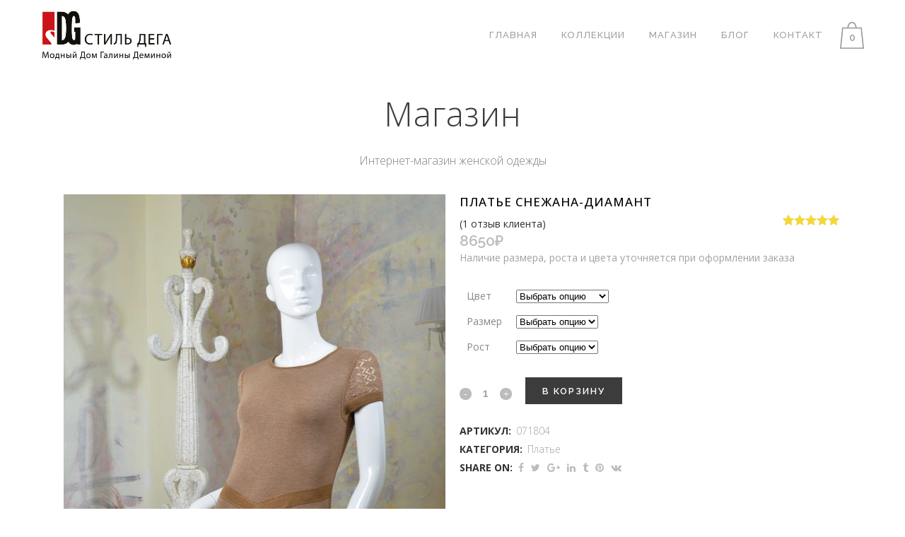

--- FILE ---
content_type: text/html; charset=utf-8
request_url: https://www.google.com/recaptcha/api2/anchor?ar=1&k=6Lfsf6AUAAAAACOVE8lZVu7fBuKUlb8NacXQEZvO&co=aHR0cHM6Ly93d3cuZGVnYS1zdHlsZS5ydTo0NDM.&hl=en&v=TkacYOdEJbdB_JjX802TMer9&size=invisible&anchor-ms=20000&execute-ms=15000&cb=6ddzwar8uoe7
body_size: 45615
content:
<!DOCTYPE HTML><html dir="ltr" lang="en"><head><meta http-equiv="Content-Type" content="text/html; charset=UTF-8">
<meta http-equiv="X-UA-Compatible" content="IE=edge">
<title>reCAPTCHA</title>
<style type="text/css">
/* cyrillic-ext */
@font-face {
  font-family: 'Roboto';
  font-style: normal;
  font-weight: 400;
  src: url(//fonts.gstatic.com/s/roboto/v18/KFOmCnqEu92Fr1Mu72xKKTU1Kvnz.woff2) format('woff2');
  unicode-range: U+0460-052F, U+1C80-1C8A, U+20B4, U+2DE0-2DFF, U+A640-A69F, U+FE2E-FE2F;
}
/* cyrillic */
@font-face {
  font-family: 'Roboto';
  font-style: normal;
  font-weight: 400;
  src: url(//fonts.gstatic.com/s/roboto/v18/KFOmCnqEu92Fr1Mu5mxKKTU1Kvnz.woff2) format('woff2');
  unicode-range: U+0301, U+0400-045F, U+0490-0491, U+04B0-04B1, U+2116;
}
/* greek-ext */
@font-face {
  font-family: 'Roboto';
  font-style: normal;
  font-weight: 400;
  src: url(//fonts.gstatic.com/s/roboto/v18/KFOmCnqEu92Fr1Mu7mxKKTU1Kvnz.woff2) format('woff2');
  unicode-range: U+1F00-1FFF;
}
/* greek */
@font-face {
  font-family: 'Roboto';
  font-style: normal;
  font-weight: 400;
  src: url(//fonts.gstatic.com/s/roboto/v18/KFOmCnqEu92Fr1Mu4WxKKTU1Kvnz.woff2) format('woff2');
  unicode-range: U+0370-0377, U+037A-037F, U+0384-038A, U+038C, U+038E-03A1, U+03A3-03FF;
}
/* vietnamese */
@font-face {
  font-family: 'Roboto';
  font-style: normal;
  font-weight: 400;
  src: url(//fonts.gstatic.com/s/roboto/v18/KFOmCnqEu92Fr1Mu7WxKKTU1Kvnz.woff2) format('woff2');
  unicode-range: U+0102-0103, U+0110-0111, U+0128-0129, U+0168-0169, U+01A0-01A1, U+01AF-01B0, U+0300-0301, U+0303-0304, U+0308-0309, U+0323, U+0329, U+1EA0-1EF9, U+20AB;
}
/* latin-ext */
@font-face {
  font-family: 'Roboto';
  font-style: normal;
  font-weight: 400;
  src: url(//fonts.gstatic.com/s/roboto/v18/KFOmCnqEu92Fr1Mu7GxKKTU1Kvnz.woff2) format('woff2');
  unicode-range: U+0100-02BA, U+02BD-02C5, U+02C7-02CC, U+02CE-02D7, U+02DD-02FF, U+0304, U+0308, U+0329, U+1D00-1DBF, U+1E00-1E9F, U+1EF2-1EFF, U+2020, U+20A0-20AB, U+20AD-20C0, U+2113, U+2C60-2C7F, U+A720-A7FF;
}
/* latin */
@font-face {
  font-family: 'Roboto';
  font-style: normal;
  font-weight: 400;
  src: url(//fonts.gstatic.com/s/roboto/v18/KFOmCnqEu92Fr1Mu4mxKKTU1Kg.woff2) format('woff2');
  unicode-range: U+0000-00FF, U+0131, U+0152-0153, U+02BB-02BC, U+02C6, U+02DA, U+02DC, U+0304, U+0308, U+0329, U+2000-206F, U+20AC, U+2122, U+2191, U+2193, U+2212, U+2215, U+FEFF, U+FFFD;
}
/* cyrillic-ext */
@font-face {
  font-family: 'Roboto';
  font-style: normal;
  font-weight: 500;
  src: url(//fonts.gstatic.com/s/roboto/v18/KFOlCnqEu92Fr1MmEU9fCRc4AMP6lbBP.woff2) format('woff2');
  unicode-range: U+0460-052F, U+1C80-1C8A, U+20B4, U+2DE0-2DFF, U+A640-A69F, U+FE2E-FE2F;
}
/* cyrillic */
@font-face {
  font-family: 'Roboto';
  font-style: normal;
  font-weight: 500;
  src: url(//fonts.gstatic.com/s/roboto/v18/KFOlCnqEu92Fr1MmEU9fABc4AMP6lbBP.woff2) format('woff2');
  unicode-range: U+0301, U+0400-045F, U+0490-0491, U+04B0-04B1, U+2116;
}
/* greek-ext */
@font-face {
  font-family: 'Roboto';
  font-style: normal;
  font-weight: 500;
  src: url(//fonts.gstatic.com/s/roboto/v18/KFOlCnqEu92Fr1MmEU9fCBc4AMP6lbBP.woff2) format('woff2');
  unicode-range: U+1F00-1FFF;
}
/* greek */
@font-face {
  font-family: 'Roboto';
  font-style: normal;
  font-weight: 500;
  src: url(//fonts.gstatic.com/s/roboto/v18/KFOlCnqEu92Fr1MmEU9fBxc4AMP6lbBP.woff2) format('woff2');
  unicode-range: U+0370-0377, U+037A-037F, U+0384-038A, U+038C, U+038E-03A1, U+03A3-03FF;
}
/* vietnamese */
@font-face {
  font-family: 'Roboto';
  font-style: normal;
  font-weight: 500;
  src: url(//fonts.gstatic.com/s/roboto/v18/KFOlCnqEu92Fr1MmEU9fCxc4AMP6lbBP.woff2) format('woff2');
  unicode-range: U+0102-0103, U+0110-0111, U+0128-0129, U+0168-0169, U+01A0-01A1, U+01AF-01B0, U+0300-0301, U+0303-0304, U+0308-0309, U+0323, U+0329, U+1EA0-1EF9, U+20AB;
}
/* latin-ext */
@font-face {
  font-family: 'Roboto';
  font-style: normal;
  font-weight: 500;
  src: url(//fonts.gstatic.com/s/roboto/v18/KFOlCnqEu92Fr1MmEU9fChc4AMP6lbBP.woff2) format('woff2');
  unicode-range: U+0100-02BA, U+02BD-02C5, U+02C7-02CC, U+02CE-02D7, U+02DD-02FF, U+0304, U+0308, U+0329, U+1D00-1DBF, U+1E00-1E9F, U+1EF2-1EFF, U+2020, U+20A0-20AB, U+20AD-20C0, U+2113, U+2C60-2C7F, U+A720-A7FF;
}
/* latin */
@font-face {
  font-family: 'Roboto';
  font-style: normal;
  font-weight: 500;
  src: url(//fonts.gstatic.com/s/roboto/v18/KFOlCnqEu92Fr1MmEU9fBBc4AMP6lQ.woff2) format('woff2');
  unicode-range: U+0000-00FF, U+0131, U+0152-0153, U+02BB-02BC, U+02C6, U+02DA, U+02DC, U+0304, U+0308, U+0329, U+2000-206F, U+20AC, U+2122, U+2191, U+2193, U+2212, U+2215, U+FEFF, U+FFFD;
}
/* cyrillic-ext */
@font-face {
  font-family: 'Roboto';
  font-style: normal;
  font-weight: 900;
  src: url(//fonts.gstatic.com/s/roboto/v18/KFOlCnqEu92Fr1MmYUtfCRc4AMP6lbBP.woff2) format('woff2');
  unicode-range: U+0460-052F, U+1C80-1C8A, U+20B4, U+2DE0-2DFF, U+A640-A69F, U+FE2E-FE2F;
}
/* cyrillic */
@font-face {
  font-family: 'Roboto';
  font-style: normal;
  font-weight: 900;
  src: url(//fonts.gstatic.com/s/roboto/v18/KFOlCnqEu92Fr1MmYUtfABc4AMP6lbBP.woff2) format('woff2');
  unicode-range: U+0301, U+0400-045F, U+0490-0491, U+04B0-04B1, U+2116;
}
/* greek-ext */
@font-face {
  font-family: 'Roboto';
  font-style: normal;
  font-weight: 900;
  src: url(//fonts.gstatic.com/s/roboto/v18/KFOlCnqEu92Fr1MmYUtfCBc4AMP6lbBP.woff2) format('woff2');
  unicode-range: U+1F00-1FFF;
}
/* greek */
@font-face {
  font-family: 'Roboto';
  font-style: normal;
  font-weight: 900;
  src: url(//fonts.gstatic.com/s/roboto/v18/KFOlCnqEu92Fr1MmYUtfBxc4AMP6lbBP.woff2) format('woff2');
  unicode-range: U+0370-0377, U+037A-037F, U+0384-038A, U+038C, U+038E-03A1, U+03A3-03FF;
}
/* vietnamese */
@font-face {
  font-family: 'Roboto';
  font-style: normal;
  font-weight: 900;
  src: url(//fonts.gstatic.com/s/roboto/v18/KFOlCnqEu92Fr1MmYUtfCxc4AMP6lbBP.woff2) format('woff2');
  unicode-range: U+0102-0103, U+0110-0111, U+0128-0129, U+0168-0169, U+01A0-01A1, U+01AF-01B0, U+0300-0301, U+0303-0304, U+0308-0309, U+0323, U+0329, U+1EA0-1EF9, U+20AB;
}
/* latin-ext */
@font-face {
  font-family: 'Roboto';
  font-style: normal;
  font-weight: 900;
  src: url(//fonts.gstatic.com/s/roboto/v18/KFOlCnqEu92Fr1MmYUtfChc4AMP6lbBP.woff2) format('woff2');
  unicode-range: U+0100-02BA, U+02BD-02C5, U+02C7-02CC, U+02CE-02D7, U+02DD-02FF, U+0304, U+0308, U+0329, U+1D00-1DBF, U+1E00-1E9F, U+1EF2-1EFF, U+2020, U+20A0-20AB, U+20AD-20C0, U+2113, U+2C60-2C7F, U+A720-A7FF;
}
/* latin */
@font-face {
  font-family: 'Roboto';
  font-style: normal;
  font-weight: 900;
  src: url(//fonts.gstatic.com/s/roboto/v18/KFOlCnqEu92Fr1MmYUtfBBc4AMP6lQ.woff2) format('woff2');
  unicode-range: U+0000-00FF, U+0131, U+0152-0153, U+02BB-02BC, U+02C6, U+02DA, U+02DC, U+0304, U+0308, U+0329, U+2000-206F, U+20AC, U+2122, U+2191, U+2193, U+2212, U+2215, U+FEFF, U+FFFD;
}

</style>
<link rel="stylesheet" type="text/css" href="https://www.gstatic.com/recaptcha/releases/TkacYOdEJbdB_JjX802TMer9/styles__ltr.css">
<script nonce="UChaTT-WJ85Cw2u-hG3vLg" type="text/javascript">window['__recaptcha_api'] = 'https://www.google.com/recaptcha/api2/';</script>
<script type="text/javascript" src="https://www.gstatic.com/recaptcha/releases/TkacYOdEJbdB_JjX802TMer9/recaptcha__en.js" nonce="UChaTT-WJ85Cw2u-hG3vLg">
      
    </script></head>
<body><div id="rc-anchor-alert" class="rc-anchor-alert"></div>
<input type="hidden" id="recaptcha-token" value="[base64]">
<script type="text/javascript" nonce="UChaTT-WJ85Cw2u-hG3vLg">
      recaptcha.anchor.Main.init("[\x22ainput\x22,[\x22bgdata\x22,\x22\x22,\[base64]/MjU1OmY/[base64]/[base64]/[base64]/[base64]/bmV3IGdbUF0oelswXSk6ST09Mj9uZXcgZ1tQXSh6WzBdLHpbMV0pOkk9PTM/bmV3IGdbUF0oelswXSx6WzFdLHpbMl0pOkk9PTQ/[base64]/[base64]/[base64]/[base64]/[base64]/[base64]/[base64]\\u003d\x22,\[base64]\\u003d\x22,\[base64]/DnlVSYcKzw5nDsMOPBcK4w5h1G0EtN8O/wp/Coy7DpD7Ct8O4eUN/wrQNwpZlZ8KsegrCssOOw77CkCvCp0pww7PDjknDtw7CgRV+wrHDr8OowoUsw6kFXcKiKGrClcKQAMOhwq/DuQkQwovDmsKBAQkMRMOhC0wNQMOOdXXDl8Kqw5vDrGtFNQoOw7XCqsOZw4RKwqPDnlrCiSh/w7zCrDNQwrgHdiUlTm/Ck8K/w6/ClcKuw7ILNjHCpxtAwolhBsKxc8K1wq/CkBQFUSrCi27Di2cJw6kIw7PDqCtDcntRBMKaw4pMw4RowrIYw4bDlyDCrTbCrMKKwq/DugI/ZsKswqvDjxkebMO7w47DjMKtw6vDolvCu1NUdMOPFcKnN8Kxw4fDn8KlHxl4woHCtsO/[base64]/DnmrCpMOZN8Krw6IjFMKpZcKEwpN4FcOmw4dbw77DscKnw7DCvx7Cm0RufMOTw780BTrCjMKZAMKwQMOMXgsNIXXCpcOmWQc9fMOaaMOkw5p+DlbDtnUZICR8wrldw7wzVMKDYcOGw7nDhj/CiHxnQHrDmCzDvMK2IMKZfxIkw5o5cTDCpVBuwrgww7nDp8KLNVLCvX7Dh8KbRsKfVsO2w6wQZsKPDMKHTGDDmwFaKcOhwr/[base64]/DukvDrw9fwpJpw75TwpJGfcOOwpHDnsOrKsKewp7CqT3DpcK5dsOgwr7CgsO8w57DmcKGw7sEwqYcw6lPcjTCsCfDsk8hDsKmU8KARMKPw4HDhVtyw5VqMSLCuSw3w78AIi/DrsK8wqvDusKwwpzDhz1Zw4HCu8KQCMOBwo9ow5wHAcKLw75JFsKCwq7Dg37CsMK6w5/CrD8rNMOKwrxeMRbDtcK7N2jDnMO7JV1UXwHDpkjCqlA0wr4zQcKxZ8O3w6fCu8KHKXDDl8O0wqfDrcK6w7dew59QTcOLw4jCusKxw67DoGbCgcOSDTJ9UkvDsMOjwqYsJjUOwoHDmHh1A8KIw4UUTcKyQBTCpCnDmTvDrBQLUG/[base64]/DiMK0In8/[base64]/wqjDliDCnSEdwo/ClRrCuMK8w4PDnsOeGMO8w4fCtsKAVwEwZcOpwoPDumN3w5PDjGbDtsKjCE/DqHRRfTw9w6/DrQjCiMK5wpPCjHhcwo49w550wqk+a0vDpSHDusK4w6bDnsKERsKLYmhfYDDCmcKVND/Dmn8rwqjChXZNw7Y2L1p+WCBTwrnDu8K7IAgDwozCjGFkw6EMwoHDisO/JyjDjcKawp7CiUjDuQpCw5TCsMKSV8KYwr3Cl8KJw5hmwp14EcOrM8KFFcOFwo3CssK9w5/DoFbCoyvDssO3V8K1w7DCr8OYccOawqQ5bh/CmhvDqEB7wpTCgDVSwpfDpMOJDcOIYcKQawLDlVfDjcOoPsKEw5JBw5TCp8OIwrjDkT1rAsKXNwHCil7DgAPCnXLDjiwXw7ZDQsKqw6TDicKrwr9DZlHCsVhGMEDDmMOjfMK/[base64]/[base64]/asOXbsKEw67CvTLDv3HCv8Kuw6saw44hNMOgwr/CiiLCn3vDvU7CuFTDpHvDg0/DoDtyRWPCvHsdURcAE8KVWmjDk8ObwrnDssK/wqNJw5kQwq3DhmfCvUtwRMKJZRUXUiPDk8O8OkPDo8ORwqvDlD1EB3nCvcKxw7lubsKYwpItw6YoOMOGdBA5FsOjw7Z3ay95wr8YfsOrwo0IwpJiK8OUSgvCh8Opw4lCw6/[base64]/wqHChnnCqsKuAsKIWltBKjfDoMO3w4PDl3TCohLDl8ObwpU/[base64]/[base64]/Co0t7KMOQwqvCncOJwr/DlsKiwpdZAcK/w4E1wovDjzxaQV47KMKpwo3CusOAwovDgcOUE2tde0tJVcK/[base64]/CmF/CnTh0wqbDmFk/wqV3w7jDjMK9Bh/Ch8KYwoFcwqLDmHMfXE/CtEjDtsKtw63CgMK1DcKUwqBvAcOiw5rCrMOzSD/Dhk7Dt0ZOwpbDgS7DoMK+GBl4IgXCpcKFW8KgXjDCgyLChMOAwoUXwovCoBbCvEpow7bCpEXDpi/DpsOvD8KRw57DmGVLP2PCnzQvXMKXPcOBb2J1BWvDihAVdkjDkGQkwqItw5DCj8KuNMODwpbClcKAwqTCmnktNcKWdzTCixAjwoXCjcKwbyANOcKFw6IOw5goEHDDm8KzTsKrf0DCvBzDvcKaw4R6Gnk8WH5Uw5lUwr5Fw4LDmMKrw4/DjDvDqw9Ib8Oaw4YnDSnCvcOowoMWKi9ewr0OdsK6YwbCqCE5w57DqS/Cnmk8JV4MGiTDpTEwwo/DkMOCJDdcOMKfw7ReYMOlwrfDj0ZjDFYkSsKJQsKSwo7Ch8OnwqEVwrHDrBHDocKzwrtyw5Yhw5YtHl7Dnwt0w5/[base64]/DtcKCbxk6w5BQAsOQwqppw69lw7bDvxPCkTTCicKqwqPCiMKnwpnCnQ3CtcKWw6zCksO6aMOnQGMDJ2lyNULDuWMmw6DCkSLCp8OWWRADbsKLTwTDoEXClGbDt8O7bMKGcCvCssKwYGHCtsOeKsOyWn/CrBzDjgHDtDRAKsOkwphUw6TCi8Oowp/[base64]/LMKrwok9w6fCgDbDkx3Cp8KmwprCuTBuAcKoTGY0Al/[base64]/DlxfDoUPChRrDkFIyGcK0SVcYw5/DnsO0w5Q+wo5PN8OCVG7Dig7DiMO3w4UyGADDmsOqwpliX8OHwqHCtcKdTMOKw5bChBAMw4nDqWFNf8Otwo/Cs8KJD8KVIsKOw4AYV8Oew7xNe8OKwoXDpwPDg8KoJVDCn8KNfsO1bMOpwo/[base64]/CsMONeSDDuR9kwonCi8KGw4cPw5vDu8K5XMKjYEfDlFbCksOOw63DqVkdwp7DuMOIwojDkW0QwoNsw5UTV8KFOcKMwqbDsGpsw5c/wpXDuioNwqjDgsKIRwLDisO6B8ODKTYXDVXCtW9KwofDuMOucsO6wqHCrsO4VB0gw7MTwrowXsOUOMKyPDwKOcO1TXoWw7UXCsKgw6DCllIadMOUasOUIMKswq8YwqwZw5bDjcOJw4DDuzMtGjbCgcOsw6l1w71qXA/[base64]/FQXCp17DssOTBMKtYBnCq8O7wr/DlAXCksKUaQM0w4woWEbCqCQswrhPeMODwqpuVMOIRQXDin9Owop5w6zDjU0rw51QAcKaXHnChFTCq14Je0p4wpgywpjCm0EnwqEcw4o8UCjCqsOTGsO8wpLCk30JaxozAhfDu8Oyw4/DrcKBw6Z2b8O+K01zwpPCiC16w53Do8KHFDbDnMKawpQcZH/DswdYw4wOw4bCkw8GEcOHSnpDw4wuMsKLwpcqwottW8O+VcKrw7VlKVTDrE3CvcOWIsK4MsOQK8Kbw5rCpsKQwrIGw5PDvWwBw5DDnDXCsjV9w7cacsKdOg/DmsO4wo3DrMOwY8KiVcKeSBkww61gw74ID8OHw77DjnTDujVzMMKMDsOjwqbCqsKAw53CvsO+wrvCicKaaMOoBBg1BcKVAEnDucOjw5kPeTA8EFPDqsK1w4vDsxRCw5Btw40XahrCrsKwwo/DmcK1w7ocAMKGwqzDhFDDicK2FRYvwpnCtjcxMcOLw4Qrw7wEe8KNRhdqRhM6w5NtwpnCuz8Kw5bCt8KcDm/Cm8KNw5jDvsO+wofCscKowq5rwplew7HDvU1ZwrfDr00Gw5rDscKEwrInw6XCnh0FwpbCjGPClsKgwowOw7AqcsOZIBVPwrLDhDfCoFnDvXHDoFXCucKjf1tEwoslw5jCjR/Ci8Krw50cwpg2KMOLwrPDusKgwoXCmTkSwqnDosOvAiNHwpLCq3xSbWlAw5XCjgg/AGnCmwjDgm7Dh8OAwqTDii3DhX/DlcKWClFXw7/DmcKMwovDusOzD8KYwqMRYTzDvx0kwp/Cq3s1VcKdb8K7UifCu8ODe8O1dMKyw51Zw47DrwLCnMKJVMKvP8OqwqI+NsOpw4Bdw5zDr8KcdHEMKcK8w7FBf8K5akDCuMOlwqp9T8OCw6HCpD7CsAsewrwowqVXWcKHNsKkHQzCn3RhaMKuwr3CgcKHw6HDnMKPw4DDjQXDt2PCnMKawpjCkcKnw5PCvy/Dh8K1BcKDaXHDl8O6w7DDn8Orw7bCncO6woMTS8K4wqh9ayYtwq4Xwo4oJ8KHwonDnG/Dn8K1w4jCusOIOVRKwqszwrDCt8KFwo8YO8KdG3HDgcO5wrLCqsOiwpbCqy/DjFjCqcOfw4rDrMO+wosfwqNlPcORwpEuwo1WGcO0wr0TbsOKw4VHWcKNwqtuw4Zlw4LCiQbCrhTCv0nCqMOFLMKXw7VXw6/DgMKhD8OqPBIxD8K5cxhac8OEHMONQ8O6L8KBwoTDuVDChcKTwp7CtnHDrgN8XAXCpBMQw6lGw6AXwrnCrzPDuzDDg8KWC8Oywq1OwrnCrMKNw57DoDpPYMK3YMKQw7HCusOMfRF1AlzCjHAuw47DkU9pw5TCqmLChVFww70/OkPCl8OUwrcmw77DhmVMMMKnPMKuMMK5SQN3DcKJW8ODw4drAlvDiWrCm8OYdihBNh1qwpEGY8K8w5ltw47Co0Jrw47DmgrDjMOPw6PDiyPDiErDp0R3w57Dim8fXMOvfkXCkBbCrMKcw5ArSD1ww5RMLsOhdsOOIiAQaETCpH/[base64]/DqMKCPk9DPCc+wq/[base64]/[base64]/Cg8Kcw7RXC8KeKD3Ci8KSVQfCrlTDjsOvwrDDiyoJw4LCncOeQMOSZMOUwqoOSXtlw5XDmMOvwpQ5YUnCiMKjw4jCn2sxwqPDgcOFemrDqcOXNTzClMOXFDrDrl8Rw6DDrz3Dn0ELwrxtPMO4G19Vw4bCtMKtw5fCq8Kfwq/DiT1uF8K5wozCksK/Fhdhw7bDjD1Vw4vDlxZWw4HCh8KHAUjCkkfCssK7GV1Jw6TCu8OCw5INwq3DgcOMwo4owqnDjcKzIQ57c1kNM8K5w4TDuH5vw4dSLUzDqsOZXMORKMOjZzthwrnDlz1Qw6/ClzvDvMK1w4MzRMK8woBHWcOlacKdw7JUw6XDqsKyBx/CmMK3wq7CisO+wo7DosKdVxpDwqMtVm3DlcKLwrjCpsOPw6DCr8OewrLCsT3Dr31NworDmsKsQwVAUAPDjDBSwqnCkMKVwqDDkVzCpcOxw6BFw5TCoMKBw7VlXcO4wq3CizLCjTbDpXxcWxbDrU9hcmwEwoBwb8OEWzkvUiDDusOkw4tUw4tbw5zDoynDhEjDq8K/wqbCncK8wowPIMOqVsK3BWd3DsKSw6DCrX1mAEzCl8KuQ13Cp8KhwoQCw73CpjrCo3bCkFDCtBPCucOdScKaccOHCMKkKsKOF20Fw7JUwq9sHsKzfsOUWn85wpTDssOBwqbCuEtlw7o/w6nDpsKTwpYqE8O8w6vCkR3CqGzCgsKZw5BrcMKpwqcsw7fDjMKqwpzCpBPDoD8JNsO7wp17TcKeLsKvSGkyRnx2w77DgMKCdGNmeMOawqAAw7Q/wpUWPDhuRTUuLsKOb8OrwpHDksKew4zCkGvDvcOpKsKnHMK3LsKsw47CmcKNw7LCoBPCnCMrZAtOSU/[base64]/CuEfCn3wtw4TCj8ONDgtBw7LDnR9vw6k/w6puwq9PD3UUwoEhw6tSfh1iTE/Dh0rDhcO1XCRnwo8fWS/Cklc5fMKHIMO1wqTCugbDo8KQw7PCicKgdMO6QGHClx9hw73Cn2LDssOUw501wpjDoMKbEhrDrBgawp3DqAhKVT/Di8Ouwqwsw4PDvhpgLsKzwr1tw7HDuMKdw6fDqV0Pw47DqcKcwoJpwrZ2H8Onw5fCh8KsPsOfPsO2wqLChcKWw4hAw7zCscKcw5RuWcKyfcOzDcOnw7LCn2zCtMO9DSTDuX/Cug8Rwq/[base64]/CukVXHcOkw7clCsKewq8Cw4XCksO8OQFTwozChm3CpzTDpUTCkD0qY8OPGMOjwqg4w6jDuQlQwojCosKIw4LCtHfCs1MQEBPDnMOWw54DFW9lIcKhwrfDjxXDix5bVkPDmMOZw4XDjsO/[base64]/DisOUwoLDhsKtw7AVwqPDncOzw7LCg2PDgMKTw5/DhxTCvMOow5/Dn8KOQUzDlcKqSsOmwp4xG8KABsOkT8KWYEVWwoADb8OhCDPDqkDDulDDlcOFXxXCu37CpcKewozDnnbCiMOqwrkIMH4/wptQwoFFwoXCm8OGfMKBBMKnFzvDrsKkYcOYbTcRwo3DosOhw7jDqMKjw7vCmMO2w5dkw5zCm8OXT8OEDMOcw656wpVuwoYcJEjDlsKXS8OUw61Lw7tOwq9gM28awo1Cw4sgVMO2Lnsdwr7DpcOHwq/DucKjYl/CvRHDknzDllXCusOWZcOwG1LCiMOqG8Ocw6h0T33CnlTCvETCshwNw7PCgj9Cw6jCmsObwqkHwrxZdgXCssKxwposB18DdcO6wpjDqcKaOsOpWMK3wpIQG8OOw6vDlMKRExRbw6PCghoQXD1/w7/Cn8OlHsOHahHCln8/[base64]/G8OBwrwywq0yw6lybsOJWAhaVxkcw6bCrRTDl8OhCFBcdn5Rw7PCp0JdSRpMMEzDtknClAdoe1UuwqTDg0/CiWtdd0AvUUIOPcKxw7MfWgnCrcKEwrE0wqYmf8OaC8KPBR9vKMO7woF6wrFPw5DDp8O5GMOWMFbDl8OresO7w6bDsAlxw6PDmXTCiw/CvsOGw6PDocOgwqsZw40gKzkYwol+JAR9worDrcOzN8K9w7nClMK8w6E4FMKYEQZew44XBcK6w6Qyw6l6fcK3w7ADwoU3wr7Do8K/[base64]/DiTkow4PDgcKow75ITlnDvxDCh8O5w58zw7DDtMK/wonChWjCv8OVwp7DgsOxw68aJg7CpVnDiisqMBPDiGwlw688w6fDgF7CsUHCv8KewozCoD8uw5DDosKSw4oUGcOqwqtkaxHDnUAuHcKZw5sjw4TChsOKwonDpcOwIADDlcKfwqbCgFHDhMKXO8KJw6TCrcKdw5nCgwACH8OlSy9/w7AGw61ww4gFw6Uew6bDn1wGEMO4wrB5w658K2Uvwp/[base64]/bsOTwpcYD2vCkX1LZmfDrcKRS8KOwoU7wrtOLm1Qw47CpsK7KsK1wp18wqXCkcK9XsOKSz4gwo4aYMKFwoTDlwjCsMOMasOQFVTDmnpsAMOTwp0mw5fChcODNlAGdmNJwpAlwoQwDcOuw6QVwoTCl1pdwo/[base64]/DnsOHwr7Dtx7DtwAgwq7CoAsXwpvDoTjDm8OJw5BNwr3DisOBw5BXwp0LwqMPw6kqdcKzC8ODCmLDvsKiAEsOZMKTw74sw63ClWLCsBArw4zCoMOvwoh0A8K7MFrDssOvFMOXWzHCoUHDtsKTDSNsGRrDhMOaS23CscOlwqLDkC7CrBjDqMK/wol1NhE0DMOjX3xWw5UEw4puScKsw7kfCWTDu8KDw4rCs8OGJMO+w5h3AzfCl1nDgMKHQsOowqHDm8KOwpnDpcK9w67CljFYwpASJWfDgkMNYWvDmGfDrcO5w6bCtEgLwp1Yw6Yowqs4SMKNdsOxHBrDi8K2wrNNKTt6TsOFKSMDZ8ONwp9/X8KtAsObc8OlVgvCm0hKHcKtw65vwoXDnMKZwpHDu8KoXioLwqhaN8O8wrrDtcK0DsKFBMKDwq1Ow69wwqnDsHPCoMKwIkAZR3rDqUXCkWA7YVt8QGDDtRXDonfDiMObXlY8ccKDwrDDgFDDiz3DpMK7wpjChsOuwp9hw5BvL1TDuGPCoTDDjw/DmRzDmsO6OcK8T8Kww5zDr34Ac3/Cq8O2w6Jww4N5ZSHClzI9AhVnw648Kh1nwok4wqbDkcKKwpJYQsOWwr1LUB8MeHLCr8KaNsOxB8OlBx1mwrJyKsKXZkVDwqIww6YZw7PDpcOJwpMzTQrDp8KPwpbDuj9HHXkCdsKFEEzDksKgwq17UsKGYUE9GMOVZMOFw4cVAWA7dMOrQVrDni/CqsKmw6fCucOXdMO5wpgkw7XDkMKQHGXCk8KocMOBfHxWb8OTI0PCjyA8w5nDon/DlF3CugHDpD3DlmY+wrjDvjrDr8O/NxMcL8KZwrYVw74Ew4HCkxY2w7F7csK4Wx7DqsKyOcOoG1PCgxPDjTMuIS41IsOKEcO+w7YFwp1WHcOEwpfDl08GPHDDl8KlwpR9AMKTG3LDmsO6wp3DkcKqwpdEwqtfG3wDJmbCjQ7CnkTDiDPCqsKDbMOhecOSEH/Do8OnVwDDpihtXn/Dv8KQGMOawrAhEl0LZsOOMMK3wosScsK7w6TDh2ItQSPClAcIwpgOwrPDlXPDtyNQw49OwoTCj0XCuMKgUMKMw7rCiDMSwrLDsVA/MsKIWnsSw6t+w5sOw6J/wrBMa8OheMO8VcOTZcOrMcObw6DCrEPCo07Ck8KJwp3DocK7cH7DuTQpwr/[base64]/[base64]/[base64]/wq4aw5MqwoEuQcKuwpUgwo5ENcOxPsOJw6Q4wpTDsWnCtcK5w7jDhsOIIjIRd8OfaRbDo8KawrAywqHCmsKxS8Kgw4TChMKQwr8JGcKcw7g9Rz3Ci2kIZMOjw4LDosOrw6UoXWLDuibDmcObf0PDgjd8SsKgClzDrMO7e8OdGcOXwohOPMOJw5rCgMO2wr/DrzRrcxHDoSk8w5xJw5QlbsK7wo3CqcKHw4Icw5nCp2Mhw7vCnMOhwpbDqnUvw5F6w4RIJcK/[base64]/CjmVCLMOgw5TCmyTCuykOwogwwqw2UcKSCGNuwonDu8O5Tmduw65Bw7bCtS8fw53CrldFQyHDqW0uPcKbwofDvx52VcOQdWF/[base64]/Co8K5wqtNc8OUecKhTMO4wrrChsOVdFF8w7Jqw4ZcwpPCo0TCvMKiTcK+w7XCiHkcw7Bow55lw4xxwrPDuH7CpXPCl1l6w47ChMO7wq3DuVDCksO7w5vDu3/DiBnCpyfDsMKYAGrDuEHDvMOuw4jDhsKyCsOwGMKDAsOjQsKvw7DCisKLwoPChGt7JhsCUHZPesKfW8Ogw7TDtcOGwqhqwoXDiEEGEMKRTSFpJMOaU0kVw6Mzwrc6OcKTY8OGDcKYacOcEsKhw5UCXX/[base64]/[base64]/wpE9w598ex3CoVMxwrXCrcKnb8KaJE7CnMKLwqQww5HDoitdwoFJPAvDpy3CkCd5wrAVwq9PwphabyPCr8KVw4UHYxVJUlIhQF1SRMOPOSwWw4ICw63CpcKuw4dYJjBEw6s1fytXwq/CuMOYJ0TCp29WLMOjYUB+UMOvw7TDvcK/woADDsOfVlADRcKhdMOMwqkgcsKzTR/Co8K/[base64]/Dp13CrsKHBCvClcOqwqLDt8OPM2cbOVRbw6wPwpRjw45vwrIJDlHCqEPDlnnCvDsoc8O3Sj0bwq0UwoLClxzChsO3wrJMHcK8UwDDogLChMK6VVbCpU/[base64]/[base64]/DpMKIXsOXDGI6w7kNwrZ2wq8Sw67DssOIcBHChsOTYXrCrS3DrR/DrMOmwr/CvsOhD8KsUcOrw6Q2N8OScMK1w6UWUyHDhWXDhsOjw7PDgAYdOcKaw4UZSWJNQCEfw77CtFjDuG0gNgbDiFzCj8KOw6bDmsOGw6/[base64]/[base64]/w5XCisKGG24EwohcDsOkwpDDvwHDsiAJw4oOF8OxA8KGO3PDsCXDmsK6wq7DoMKzRzULcGFYw7A6w6AAw6rDosOAIEDCp8Kkw7Z2LiRWw7BZwprCk8O+w7kBR8OqwpjChWfDtQZ+DMOBwqNyB8KfTE/DucKFwq8swpbCnsKHY0DDrMOTwr4uwpw0w5rCvAYkQMKdTmhvThnCtsKLBiUuwoDDqMKMFcO0w7nCiWlMB8KZPMKnw4PCgi0KVmbCmmBBT8KOKsKaw4J7NBjCu8OAFxJvQB9wQyBmGcOqOzzDvjDDqFsswpbDjlUsw4tFw7/CgWTDi3dzIE7DmcOaYEjDmnE4w6PDlQrCh8OAWMK6MAomwqrDklTCuhFewr3CgsOjKMOLE8ODwqPDicOIUnZrJ0TCt8OJGWvDtcKdNcOeVcKMVijCq0E/wqbCmiTDmXTDvT87wrvDtMOHwrLDnmgLc8OQw498Jiw8w5hPw7pxXMOgwrl0w5AQLl0iwrJXZ8ODw5DDlMOtwrUfOMOzwqjCkcOewpILKRfClcKgY8OKZBbDgQFfw7TDrjfCklVEworDkMOAAMKuBTjCpMKUwoUHcMOqw6/DkjUFwqgBGMOoTMOvw7jDvsOZN8Khwo9fC8KaC8OHHTFfwojDv1bDpzvDqy3Chn3CrH9wfmpcAkJxw6DDhMO3wrBxesKDYsKzw5TDtF7CnMKxwowFEcKlfntxw6l/w54KE8OfPyEQw6EwPMKfYsOVcQnCr0p/ZsOvAkDDmBtfAcOYTcOyw5RmFMOkTsOef8OEw6QvflMLNSDDt0HCjijCmUVHNVvDj8KIwr/DkcOiHizDpzbCi8Ojwq/DswzDscKIw4lzS1zCugxqa2zCtcKXXFxew4TCrMKuA0dNZcKPTjLCgsKYfHvCq8K4w7xgJEJZFMOUZ8KSFg5IEV3DuFzCgSEMw6vDpsKTwrFkbwPCo3QAEMKLw6bCnDTDpV7CqsKabsKAwp8zPMKNGFxbw55hKMKBCzJ+wpvDk0EcXFp5w5/DoGwgwqIdw40DZxgqdcK9wqt/w6kxVcO2w6BCFMOXGMOgEybDisKBfhVnwrrCiMOreVwiPynCqsO2w7BcViszw6g4wpDDrMKZbMOww4E9w5fDl3XDicK1wrTDhsO+RsKZf8O9w5jCmcO9ScKjNcKvwpLDmXrDjHbCrkBzKjPDrcKAw6vCjWjClsOmw5Faw6/CvBELw57Dn1Q3dsKAIE/CrBjCjCXDnBfDiMK/[base64]/Cv8OkwrQzdcKfAsKUw48LwpjDkxDCm8KSwoDCpMOOwowmw5fCssKwf0Vpw5/CnMKVw5k6SMO0aycYw6IJa2zDgsOmw4xCQMOOLyVbw6HCni57VFBSPsO/woLDt3MRw6sMfcKTIsKmwpvDqWjDkR7DgcK4CcOOdGvDpMK8wqvCiFcVw5JTw7MEI8Kowp4dChTCuFMPVDtVTcKFwqLCmxZaTnw3wovCqcKpCMOiwqjDm1PDr17CgsOuwoQjfRVawrB7MsKnbMOUw6rDhgU/UcKPw4Brf8OWw7LDhTvCsmLCngAFasOQw4Y1wpJ5w6JxbXrCu8OuTlwSFMKCcVYowq4VPF/Cp8KXwpsGQ8OcwpggwqXDh8K5w4crwqHCsj7CisKqwpAtw47CisKvwpNMwqcmXsKNOcKgFDhMwr7DvsOlw6LDkFHDmAcKwpLDkmEfOsOcX3E0w5QywrpWFjfDgWlYw45GwpbCosKowrLCglx5JMKpw5HCpsKFF8Ohb8Oww6sRw6TCn8OKYMOrXsOhcMKeYz/CrEhrw7nDo8KMw4HDvzjDh8Ocw5hzSFjDpXF9w4M7YlXCrXbDqcOedGBzScKjL8KEw5XDiktkwqPCjCvCoV/DlsOBw54cKnXDqMKsYDFiwo8AwqM3w5bClMKLTFpZwrbCusK0w4EdSWTDqsO3w5DCnRhjw5PDrMKdOx1fdMOkEsKww7HDtCjDgsOowpTDtMOFAMKpGMK9DsOlwprDtFfDvXJBwpLCrFtBGjNsw6MtaHZ5wqnCjFPDhMKSJsO5TsO4acOlwrrClcKFRMO/wqHCp8OSQ8Kxw7DDgcKmBjrDjQnDuVLDoS9SbCELwo7DpQ3Cu8OKw67CqcOIwrFvK8OQwohnFT5Awrd2woV9wrTDgHomwonCk0hRHsOiwrXCmsKZYVnCiMOXBsO/KMK+GwYgaE3CrMKLV8Kewo9rw6XCizMFwqovw4rCpMKeUEFLays0wr7DsgLCmU7CsEnDscOBHMK9wrHDrSLDjcK7QRHDmRxjw4kiYsKUwr3DmcOcLcOzwonCncKTHVDCkX/DizvCgFfDvS8iw7ARW8OyaMO9w4ksUcKRwrTDtsK8w4pIFxbDusKEPRNjdMOfPsK5CzzCj3DCmcKLw68HNmXCvztgwq44PcOjUG9xwrzDq8OjccKvwrbCtR1EFMKkAioQZcK6ASXDusKyNH/[base64]/wojDjMOfG2NPSmPCjDlTwo9Cw4d1OsK7w7XDhcOuw6cYw7MmfjY7RBvClsK9BA/DosK9X8KacGnCgMKfw5DDtsOUMMO/wpwFSChPwqjDpcOgUFDCocOyw7vCjMO3wqsxMMKIf2QADXleVcOoZcKMdMO8Yh3CsznDqsOMw7tHYQnDmsOaw7PDkw5ZccOtwrdWw4hDwqNCwrHCt0ZVSCfDrxfCsMO4S8OvwrdpworDvsOvwqvDksOSU25nWzXDp0Q+wo/DgwwhO8ORX8Ktw43Dt8O1wrvDhcKxwrc3XcONw6TCpMKecsKgw54gVMKGw77Ct8OofcKSNynCi0DDg8Orw7MdX30zJMKIw5jCgMOEwoIMw6MKw5wQw6omwpwWwpsKWsKeLgUmw6/CrcOSwpLDvsKbfgcowpPCnMOIw7hEXwfCl8OCwrwnaMK+dyVRAsKfLn1NwplkI8OLUSpKOcOewoNkI8OrGBvCvig4wrhMw4LDiMORw4nDnFfCncK4ZsK3wpzCrcKsKA3Dg8OjwrXCjyDDrXMFwonClSQZwoAVaQvCo8OEwoPDhnnDkm3CpsKvw55Kw58YwrM/wqQDwpPDgQQ0CcOrScOuw73Cnzpww7x3wrYkM8OvwonCnijCqcKWGsO5X8KLwpvDnE/DsQlDwrLDhMOgw4INwoVjw7nCoMOxaQPDjmFXGVbClirCnQLCkxVXBjLCncKQNjAkwo7Cm23Dt8OQGcKfM2tpV8KZWcKyw7fDoHDCl8KwPsOxw6HCicKCw4tgDgjCtMKPw5lsw4HDocO/P8KCbcK4wrjDucOXwq8PSsOuQcKbc8Ogw7k5woIhWBgmUz3CusO+Ok3DmcKvw4ljwr7CmcOpZ0bCu3VVwonDtQgsDxMHaMO/J8KDB0Afw5PDoGZlw4zCrBZEHsK3ZSrDpMOEwoB7wpxzwrB2w7XDnMKqw77CuE7CuBNBw5dGEcOeVULCoMOQPcOHUA7DpC9Bw7jCtzPDncO2wrXCi3V6MlnCksK7w4ZiUsKIw5NPwprDlwXDkgsUw6kkw70uwoDDiC1aw4oCMcOKXw5KWA/DgMOjICHCgcO4wqJPwpZ2w6/[base64]/DvMKbwrsRwpVFWcKhBcKGP8K+OMKoH8O5aHXCl07Cj8OZw6vDuGTChTcgwoIrKlrDscKBw6jDscOyRg/[base64]/DicKSwpPDrg/Co8KEw5bDljlMCEEHw5XCrsOKMUNFw7lrHH8qKBvCjTwYwpfDscORFlpkZ3EQwr3CkBbCvUTClcKzw5PDpRlvw5prw7k+IcOrwpTChnJlwpkKHnp4w7MuNsO1Bh/DoBgbw5kDwrjCtnp9OT9xwrghFMOxMXtbLsK5fcKdKHVEw43Cq8KuwrFYBnfClRfCvknDiXdHF1PChyvCgMO6DMONwrcbaB0Mw4IWEwTCqXhYUSAQJjF3L1wRw71rw5d3w5gqLcKiLMOAUVnCtixSNjDCrcKow5bDscKKwrMnfsOaGB/Ct2nDpGZrwqhuBcO8dCVAw7YmwqXCqcOlwqB/Kn9nw7FrRWLDgMK/[base64]/[base64]/CjFMvK2HDp8K7GhwJw5oXw7RyMgnDmCjCucKnwr88wqrDoxlhwrYbwo5wZX/CgcKrw4MjwoM7w5Jnw55Pw5Nmwowbc1wCwoLCpDDDisKuwp/[base64]/wp/DgwB6DVjCm1fDvsODZkRuw6rDkMK0w5UNwrXDuFrDmDfChFDDp28yKAnCh8Kyw7ZbNcKbGQpLwq0Sw5oYwp3DmRYnDcOaw6bDosKywoHDpsK5G8KDNMOFIsOHYcK7PcKqw5LClsO0QcKZYGZ4wpXCs8KnIcKKScOTRT7DsyXCuMOowo/CksOAOTFnw6fDscObwoVcw5TCmsOAwoXDicKFfFjDj1bCijPDulLCq8K/MmrDmnoFRMKFw70UM8OMT8O9w5QUw5fDikHDtkY5w7HCssOdw4ALRsKaEhg4I8O1Nl3CkjzDrcKYShkOcsKpXD9Ewo1WenPDu14eLFLCgsORwoQoYE7ChU7ComLDpRA5w4VJw7fDmsKDwovCksKMw7zDs2fCj8KgJWDCosOoZ8Kfwqc/M8KkT8O2w7MAw4cJCQfDpyTDj20nUcOJKlrCgTTDiUcDeSpjw7sfw6pNwoQNw5fDo2jDsMKxw4gRWsKvL0LChCEGwqLDhMOeejhOf8O4RMOjZGbDp8KDBS13w7QfOMKEM8K1O0g/FsOpw5DDrEZBwq46wobClSTCjAXCjmMDbVrDuMOuwqfCjMOIY2fCv8KqVFc2QGctw5nDlsKgPsKUaG/CqMOKRixpQnkiw68sLMKWw4XCj8O1wr1LZ8KgFmQewrLCuwVCKcOowqjCgQp7dRM/w5DDjsOGNsK0w5nCuA8mOsKZXnfDvlfCvltaw6c2IsObXcOqwrvCjzjDgHU0KsOxwqJNfcO/w4DDmMKLwqAjCXsJw4rCjMKYfABaYxPCqUkkQ8OHf8KCCEdXw6bCoF7Dg8KeLsOJcMOnZsORYMKzN8K2wqJZwolHGRPDlRg/GHfDrxPDiyc0wqIsJD9rVhsFKgrCscKxScKVWcKZw5DDsXzChybDssKZwrTCg3cXw6zCncK+w5klBcKkc8Otwp/CuSjCoiDDni45OcKARm7Dig5ZCMK0w7w8w7VfZMK0RWwew4zClRVlbw43woTDjcOdBwnChsOcwo7DiMKfw4UdCgVGwrDCgcOhw5dOK8Klw5jDhcKieMKNwqPCt8KWwpfCknptNsKWwoICw4h2DcK1wo/CpMKJLnPCr8OISRPCn8KsDBPCmsK+wqrCt23DuxrCtsKUwqhsw5rCsMOkA3bDlzPCkXzDs8O3wr/DijbDrG0tw7s6JMO1XMO9w77DiwrDpx/Du2bDlRcsBVoDw6sXwoXCgyIGfsOvCcO3w4hNWxcGwrE8dmXCmDTDncOtw4zDt8K/wpJbwpFQw5x+YMOnwpd0wqjCqcObwoEcw5vCh8OEUMOhTMK+JcOAKGotwqo1wqZJH8O6w5g4GF3DqsKDEsKoNyDCn8Oqw47DhhzCs8Orw6Yiwpogwr4zw5jCs3YWIMKmLh1/[base64]/[base64]/DrcKCIQPCiQrDmh3CuBvDjlTDoz80w6TCocOhRcOgw4s9wox6wpvCrcKNM3trch0Cwq7Cl8KZw6g/w5XCm2LCoEJ2OGfDmcKWViDCpMKgQn7CqMKCSWnCgi/DmsOsVjvDkyrCt8K1wqVfL8OeCnU6w6JJwqPDnsKUwpNQWF8uw6PCvcKbJ8ODw4nDp8Oqw7kkwqk7a0d0Ig/CncK9S3fCnMOEwojCrjnCqQPDv8K8AMK8w49WwrPChHd1HyMGw6/CnhLDhsKrwqHCi2oVwocqw75DZMOvwq/[base64]/[base64]/O8Oub2ozbC7DocKXV8ONZMOKNApRUsOhNsKqY0p+EQjDq8Ozw79rQ8OHHkgYFF96w6PCrMOdU2vDhArDhC/DmjzCgcKuwotrNsOXwprCtzvCnsOhbyfDvFApDA9WFMK/asKkaRvDqzEHw4MCCnXCv8Kww5bClcK8IRofw6jDsE5HcCrCqMKiwobChsOFw6bDrMKWw7zDucORwppVPFXCvMOKBXMJVsO6w5Zbwr7DksKTw57CuHvDjsOmwpfCocKrwo8HQsKtMHLDtsKDeMOxc8KcwqnCoiRlwqUJwr8mc8OHET/Dr8OIw7nCkCzCuMOgwrLCtMKtf0sHwpPCt8OOwqbCjmplwrkAe8KEw4RwB8ONwo8swohRZCNCfWDDgw5GZEZKwr1uwq7DncOwwojDliliwpROwo1NPFZ3wo/Dk8O0a8OsXsKxK8KtemhHwpF2w4vDvELDkyPCuGA+P8KCwqt3CMKfwq16wrjCnUTDp3olw5DDtcKtw5zCosOHDMOpwq7Dk8KgwpBYOsKubD9RwpDCn8KRwpTCtk0lPmkZFsK/AmDCrcKXHzjDg8KYwrLCocKwwp3DsMKGFsO7wqXDm8KgVsOoRsKowqlTP3nCrD5JLsOiwr3ClcKWXsKcQ8OXw6I4U0DCrQrDvDxDIVFHej97GlwJwqc4w70MwrjChMKSB8Kkw7vDiXV9G1EFU8KUQzrCp8KPwrLDo8K0WUPCl8OOeiw\\u003d\x22],null,[\x22conf\x22,null,\x226Lfsf6AUAAAAACOVE8lZVu7fBuKUlb8NacXQEZvO\x22,0,null,null,null,0,[21,125,63,73,95,87,41,43,42,83,102,105,109,121],[7668936,977],0,null,null,null,null,0,null,0,null,700,1,null,0,\[base64]/tzcYADoGZWF6dTZkEg4Iiv2INxgAOgVNZklJNBoZCAMSFR0U8JfjNw7/vqUGGcSdCRmc4owCGQ\\u003d\\u003d\x22,0,1,null,null,1,null,0,1],\x22https://www.dega-style.ru:443\x22,null,[3,1,1],null,null,null,1,3600,[\x22https://www.google.com/intl/en/policies/privacy/\x22,\x22https://www.google.com/intl/en/policies/terms/\x22],\x22UX4T0b23MhqnkdOzfDkHHj3U+hJFAJvLRStbfKUfsgg\\u003d\x22,1,0,null,1,1764320883973,0,0,[199,94,245,80],null,[206,138,15,175],\x22RC-xTyOgY_yXCGxeQ\x22,null,null,null,null,null,\x220dAFcWeA5znNEOim9V2J9QXsXEzR_oeBjDzcC6fS1W-I9oSw6TK3nZZJvairHu1xxVNhlkZY6Ku8Oqh5egdhIT83LfPnojkFSd9A\x22,1764403684245]");
    </script></body></html>